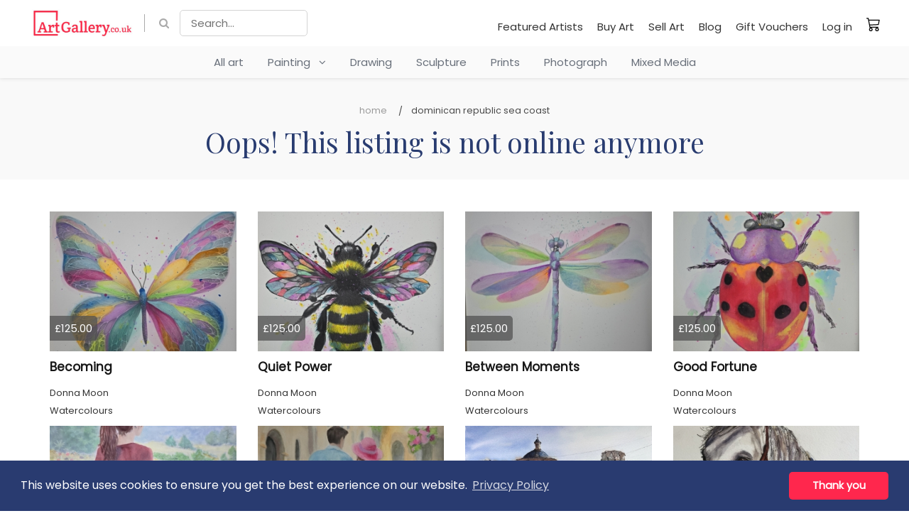

--- FILE ---
content_type: text/html; charset=UTF-8
request_url: https://www.artgallery.co.uk/listing/azwhlwa7ab-dominican-republic-sea-coast
body_size: 7956
content:
<!DOCTYPE html>
<html lang="en">
    <head>
        <meta charset="utf-8">
        <meta name="author" content="Kreezalid">
        <meta http-equiv="X-UA-Compatible" content="IE=edge">
        <meta name="viewport" content="width=device-width, initial-scale=1">

        
    <title>Dominican Republic sea coast</title>

<meta name="description" content="Original watercolor painting
Medium: Watercolour on Paper Saunders Waterford HP 300g
One a kind artwork
Size: 31 x 23 cm (unframed) / 12 x 9 in
Signed on the front
Style: impressionism
Subject: seascapes
2024
Certificate of Authenticity is included
Unframed">
    <link rel="canonical" href="https://www.artgallery.co.uk/listing/azwhlwa7ab-dominican-republic-sea-coast"/>

    <meta name="robots" content="index, follow">

<meta name="generator" content="Kreezalid" />

    <meta name="keywords" content="pop art, wall art, erotic art, abstract art, original art, buy art, buy art online" />
<meta name="facebook-domain-verification" content="ukxrhycenvpspgh8g6bg9m2bh2tc4f" />
<!-- Google tag (gtag.js) -->
<script async src="https://www.googletagmanager.com/gtag/js?id=AW-1039743726"></script>
<script>
  window.dataLayer = window.dataLayer || [];
  function gtag(){dataLayer.push(arguments);}
  gtag('js', new Date());
 
  gtag('config', 'AW-1039743726');
</script> 

<!-- Pinterest Pixel Base Code -->
<script type="text/javascript">
  !function(e){if(!window.pintrk){window.pintrk=function(){window.pintrk.queue.push(
    Array.prototype.slice.call(arguments))};var
    n=window.pintrk;n.queue=[],n.version="3.0";var
    t=document.createElement("script");t.async=!0,t.src=e;var
    r=document.getElementsByTagName("script")[0];r.parentNode.insertBefore(t,r)}}("https://s.pinimg.com/ct/core.js");
  pintrk('load', '2613557219173 ');
  pintrk('page');
  pintrk('track', 'pagevisit');
</script>
<noscript>
  <img height="1" width="1" style="display:none;" alt="" src="https://ct.pinterest.com/v3/?tid=2613557219173&event=init&noscript=1" />
  <img height="1" width="1" style="display:none;" alt="" src="https://ct.pinterest.com/v3/?tid=2613557219173&event=pagevisit&noscript=1" />
 </noscript>
</head>
</noscript>
<!-- End Pinterest Pixel Base Code -->

    <meta property="og:title" content="Dominican Republic sea coast" />
<meta property="og:image" content="https://cdn.kreezalid.com/kreezalid/556408/catalog/8096/63/img-4265_htb3d_810175395.jpg" />
<meta property="og:description" content="Original watercolor painting
Medium: Watercolour on Paper Saunders Waterford HP 300g
One a kind artwork
Size: 31 x 23 cm (unframed) / ... Know more" />
<meta property="og:type" content="website" />
<meta property="og:locale" content="en_US" />
<meta property="og:url" content="https://www.artgallery.co.uk/listing/azwhlwa7ab-dominican-republic-sea-coast" />
<meta property="og:site_name" content="ArtGallery" />

<meta name="msapplication-config" content="none"/>

<link rel="manifest" href="/manifest.json">
<link rel="mask-icon" href="/safari-pinned-tab.svg" color="#5bbad5">

<meta name="csrf-token" content="vbfSHell3PZcPkwvgGC51fCCcDv7WbP5MJ2NH+2Ojp30zZAnTOlax2VyRTAC4F3HmSEBcDRIr1fqQSxtL7KzPHLqL5iyA2TjluFIAsxq0JwC/O8q1bbqpMWpohd/0G/+UhZ8BTqCaveqGTgUVy3LNQ==">

    <link href="https://cdn.kreezalid.com/kreezalid/556408/app/48x48_microsoftteams-image-7.png" type="image/x-icon" rel="icon"><link href="https://cdn.kreezalid.com/kreezalid/556408/app/48x48_microsoftteams-image-7.png" type="image/x-icon" rel="shortcut icon"><link rel="apple-touch-icon" sizes="180x180" href="https://cdn.kreezalid.com/kreezalid/556408/app/180x180_microsoftteams-image-7.png">
<link rel="icon" type="image/png" sizes="32x32" href="https://cdn.kreezalid.com/kreezalid/556408/app/32x32_microsoftteams-image-7.png">
<link rel="icon" type="image/png" sizes="16x16" href="https://cdn.kreezalid.com/kreezalid/556408/app/16x16_microsoftteams-image-7.png">


        

	<link rel="stylesheet" href="/assets/kindshare/style.css?1760412539">
	<link rel="stylesheet" href="/assets/kindshare/font-awesome.min.css?1760412539">

    <link rel="stylesheet" href="https://kreezalid.s3.eu-central-1.amazonaws.com/556408/app/custom.css?v=1719218271">
        <link rel="stylesheet" href="https://kreezalid.s3.eu-central-1.amazonaws.com/556408/app/colors_1679576316.css">
    
        
<script>
    if(typeof Kr === 'undefined') {
        var Kr = {
            AuthenticatedUser: null,
            base_url: 'https://www.artgallery.co.uk',
            locale: null,
            Listing: null,
            Orders: null,
            Routes: {
                login: '/login'
            }
        };
    }
    Kr.locale = "en";

    </script>

<script
    src="https://code.jquery.com/jquery-3.6.3.min.js"
    integrity="sha256-pvPw+upLPUjgMXY0G+8O0xUf+/Im1MZjXxxgOcBQBXU="
    crossorigin="anonymous"
    data-cookieconsent="necessary"></script>


<script>
    var WishlistSettings = {"title":"My Wishlist","empty_message":"Wishlist is empty","btn_add_title":"Add to Wishlist","btn_add_icon":"fa fa-heart-o","btn_remove_title":"Remove from Wishlist","btn_remove_icon":"fa fa-heart","active":"1","add_success_message":"","delete_success_message":"","btn_add_url":"\/login?redirect=%2Fwishlist%2Fapi%2Fadd","btn_remove_url":"\/wishlist\/api\/remove"};
</script>




<!-- Facebook Pixel Code -->
<script>
    !function(f,b,e,v,n,t,s){if(f.fbq)return;n=f.fbq=function(){n.callMethod?
        n.callMethod.apply(n,arguments):n.queue.push(arguments)};if(!f._fbq)f._fbq=n;
        n.push=n;n.loaded=!0;n.version='2.0';n.queue=[];t=b.createElement(e);t.async=!0;
        t.src=v;s=b.getElementsByTagName(e)[0];s.parentNode.insertBefore(t,s)}(window,
        document,'script','https://connect.facebook.net/en_US/fbevents.js');
    // Insert Your Facebook Pixel ID below.
    fbq('init', '297312559207481');
    fbq('track', 'PageView');
</script>
<!-- Insert Your Facebook Pixel ID below. -->
<noscript><img height="1" width="1" style="display:none" src="https://www.facebook.com/tr?id=297312559207481&amp;ev=PageView&amp;noscript=1"/></noscript>
<!-- End Facebook Pixel Code -->


    </head>
    <body class="default-body group-undefined anonymous-user">

                    <script type="text/javascript" src="https://cdnjs.cloudflare.com/ajax/libs/jquery.lazy/1.7.9/jquery.lazy.min.js"></script>
<script type="text/javascript" src="https://cdnjs.cloudflare.com/ajax/libs/jquery.lazy/1.7.9/jquery.lazy.plugins.min.js"></script>                        
                
        <header>
    <nav class="navbar navbar-inverse">
        <div>
            <!-- Brand and toggle get grouped for better mobile display -->
            <div class="navbar-header">
                <button type="button" class="navbar-toggle" data-toggle="collapse" data-target="#main-nav">
                    <span class="sr-only">Toggle navigation</span>
                    <span class="icon-bar"></span>
                    <span class="icon-bar"></span>
                    <span class="icon-bar"></span>
                </button>
                <a href="/" id="logoLinkMobile" class="navbar-brand visible-xs visible-sm" title="ArtGallery.co.uk">
                    <img src="https://cdn.kreezalid.com/kreezalid/556408/app/artgallerycouk-200x56.png" alt="ArtGallery.co.uk">
                </a>
            </div>
            <!-- Collect the nav links, forms, and other content for toggling -->
            <div class="collapse navbar-collapse" id="main-nav">
                <div class="top_bar_menu">
                    <div class="container clear_menu">
                        <span class="nav navbar-nav">
                            <a href="/" id="logoLinkDesktop" class="navbar-brand hidden-xs hidden-sm" title="ArtGallery.co.uk">
                                <img src="https://cdn.kreezalid.com/kreezalid/556408/app/artgallerycouk-200x56.png" alt="ArtGallery.co.uk">
                            </a>
                            

    <a class="fa-search top_search_cta smoothscroll" href="#headerMainSearchForm"></a>
        <form id="headerMainSearchForm" class="main-search js-no-empty-values" action="/listing/search" method="GET">
                                        <input type="text" required pattern=".*\S+.*" name="query" placeholder="Search..." id="search-bar" value="">
                            
            <div class="form-group search_btn" id="header_search_form_button">
                <button type="submit" class="btn btn-primary">Ok</button>            </div>
        </form>

                        </span>

                        <ul class="nav navbar-nav navbar-right">
                                        <li id="menu-item-114136" class="main_nav_li"><a href="/featured-artists" >Featured Artists</a></li>
            <li id="menu-item-114137" class="main_nav_li"><a href="/buy-art" >Buy Art</a></li>
            <li id="menu-item-114138" class="main_nav_li"><a href="/sell-art" >Sell Art</a></li>
            <li id="menu-item-114139" class="main_nav_li"><a href="/blog" >Blog</a></li>
            <li id="menu-item-114140" class="main_nav_li"><a href="/gift-vouchers" >Gift Vouchers</a></li>
    
        <li class="nav_item_user_login">
            <a href="/login" class="login-btn">
                Log in            </a>
        </li>
    


    <li class="visible-xs cart_link_mob">
        <a href="/cart" title="My cart">
            My cart&nbsp;<span class="cart_count"></span>
        </a>
    </li>

    <li class="hidden-xs cart_link">
        <a href="/cart" title="My cart" class="">
            <span>My cart</span>&nbsp;<span class="cart_count"></span>
        </a>
    </li>


                        </ul>
                    </div>
                </div>
                <div id="cbp-hrmenu" class="cbp-hrmenu">
    <ul class="mega_menu">

        
            <li>
                <a href="/listings" class="univers-link">
                    All art
                </a>
            </li>
        

        
            
                <li>
                    
                        
                        
                    
                    <a href="/listing/category/painting" class="univers-link has-subcategories">
                        Painting
                        
                        &nbsp;&nbsp;<i class="fa fa-angle-down" aria-hidden="true"></i>
                        
                    </a>
                    
                        <div class="cbp-hrsub">
                            <div class="cbp-hrsub-inner container">
                                <ul>
                                    
                                        
                                            <li>
                                                <a href="/listing/category/watercolours">Watercolours</a>
                                            </li>
                                        
                                    
                                        
                                            <li>
                                                <a href="/listing/category/oil">Oil</a>
                                            </li>
                                        
                                    
                                        
                                            <li>
                                                <a href="/listing/category/acrylic">Acrylic</a>
                                            </li>
                                        
                                    
                                        
                                            <li>
                                                <a href="/listing/category/pastels">Pastels</a>
                                            </li>
                                        
                                    
                                        
                                            <li>
                                                <a href="/listing/category/resin">Resin</a>
                                            </li>
                                        
                                    
                                        
                                            <li>
                                                <a href="/listing/category/spray-paint">Spray Paint</a>
                                            </li>
                                        
                                    
                                </ul>
                            </div>
                        </div>
                    
                </li>
            
        
            
                <li>
                    
                        
                        
                    
                    <a href="/listing/category/drawing" class="univers-link no-subcategories">
                        Drawing
                        
                    </a>
                    
                </li>
            
        
            
        
            
                <li>
                    
                        
                        
                    
                    <a href="/listing/category/sculpture" class="univers-link no-subcategories">
                        Sculpture
                        
                    </a>
                    
                </li>
            
        
            
        
            
        
            
        
            
        
            
                <li>
                    
                        
                        
                    
                    <a href="/listing/category/prints" class="univers-link no-subcategories">
                        Prints
                        
                    </a>
                    
                </li>
            
        
            
        
            
                <li>
                    
                        
                        
                    
                    <a href="/listing/category/photograph" class="univers-link no-subcategories">
                        Photograph
                        
                    </a>
                    
                </li>
            
        
            
                <li>
                    
                        
                        
                    
                    <a href="/listing/category/mixed-media" class="univers-link no-subcategories">
                        Mixed Media
                        
                    </a>
                    
                </li>
            
        
    </ul>
</div>

            </div>
        </div>
    </nav>
</header>
        
                <div class="main-content">
            <div class="page-header mbz">
    <div class="container">
        <ul class="breadcrumb mt-md">
            <li><a href="/">Home</a></li>
                            <li>Dominican Republic sea coast</li>
                    </ul>
        <h1>Oops! This listing is not online anymore</h1>
    </div>
</div>

<div class="container mt-md">

                        <div class="row">
                                    <div class="col-md-3">
                        <div class="card">
    <a href="https://www.artgallery.co.uk/listing/uz9yukuiwo-becoming" title="Becoming ">
        <div class="card_img lazy" style="background-image: url('https://cdn.kreezalid.com/kreezalid/556408/files/998045/agloading.jpg');" data-src="https://cdn.kreezalid.com/kreezalid/556408/catalog/8104/9/400x400_1000046929_y1sdr_1825066051.jpg">
            <span class="product_price">

	
		£125.00
	

            </span>
        </div>
    </a>
    <div class="product_info">
        <ul class="product-information">

            <li class="listing-name">
                <a href="https://www.artgallery.co.uk/listing/uz9yukuiwo-becoming" title="Becoming ">
                    Becoming 
                </a>
            </li>
            
            

            

            
                <li class="listing-supplier-name">
                    <small>Donna Moon</small>
                </li>
            

            

            
                <li class="listing-category">
                    <small>Watercolours</small>
                </li>
            
            

        </ul>
    </div>
</div>
                    </div>
                                    <div class="col-md-3">
                        <div class="card">
    <a href="https://www.artgallery.co.uk/listing/2weqnh8box7d-quiet-power" title="Quiet Power">
        <div class="card_img lazy" style="background-image: url('https://cdn.kreezalid.com/kreezalid/556408/files/998045/agloading.jpg');" data-src="https://cdn.kreezalid.com/kreezalid/556408/catalog/8104/9/400x400_1000046923_lgezv_1649880399.jpg">
            <span class="product_price">

	
		£125.00
	

            </span>
        </div>
    </a>
    <div class="product_info">
        <ul class="product-information">

            <li class="listing-name">
                <a href="https://www.artgallery.co.uk/listing/2weqnh8box7d-quiet-power" title="Quiet Power">
                    Quiet Power
                </a>
            </li>
            
            

            

            
                <li class="listing-supplier-name">
                    <small>Donna Moon</small>
                </li>
            

            

            
                <li class="listing-category">
                    <small>Watercolours</small>
                </li>
            
            

        </ul>
    </div>
</div>
                    </div>
                                    <div class="col-md-3">
                        <div class="card">
    <a href="https://www.artgallery.co.uk/listing/hgjx0460u2-between-moments" title="Between Moments">
        <div class="card_img lazy" style="background-image: url('https://cdn.kreezalid.com/kreezalid/556408/files/998045/agloading.jpg');" data-src="https://cdn.kreezalid.com/kreezalid/556408/catalog/8104/9/400x400_dragonfly-2_lfvva_589946537.jpg">
            <span class="product_price">

	
		£125.00
	

            </span>
        </div>
    </a>
    <div class="product_info">
        <ul class="product-information">

            <li class="listing-name">
                <a href="https://www.artgallery.co.uk/listing/hgjx0460u2-between-moments" title="Between Moments">
                    Between Moments
                </a>
            </li>
            
            

            

            
                <li class="listing-supplier-name">
                    <small>Donna Moon</small>
                </li>
            

            

            
                <li class="listing-category">
                    <small>Watercolours</small>
                </li>
            
            

        </ul>
    </div>
</div>
                    </div>
                                    <div class="col-md-3">
                        <div class="card">
    <a href="https://www.artgallery.co.uk/listing/epulink2fu7r-good-fortune" title="Good Fortune ">
        <div class="card_img lazy" style="background-image: url('https://cdn.kreezalid.com/kreezalid/556408/files/998045/agloading.jpg');" data-src="https://cdn.kreezalid.com/kreezalid/556408/catalog/8104/9/400x400_1000046919_kjmbd_1784378688.jpg">
            <span class="product_price">

	
		£125.00
	

            </span>
        </div>
    </a>
    <div class="product_info">
        <ul class="product-information">

            <li class="listing-name">
                <a href="https://www.artgallery.co.uk/listing/epulink2fu7r-good-fortune" title="Good Fortune ">
                    Good Fortune 
                </a>
            </li>
            
            

            

            
                <li class="listing-supplier-name">
                    <small>Donna Moon</small>
                </li>
            

            

            
                <li class="listing-category">
                    <small>Watercolours</small>
                </li>
            
            

        </ul>
    </div>
</div>
                    </div>
                            </div>
                    <div class="row">
                                    <div class="col-md-3">
                        <div class="card">
    <a href="https://www.artgallery.co.uk/listing/pwixkbnkxh2-wildflower-pause" title="Wildflower Pause ">
        <div class="card_img lazy" style="background-image: url('https://cdn.kreezalid.com/kreezalid/556408/files/998045/agloading.jpg');" data-src="https://cdn.kreezalid.com/kreezalid/556408/catalog/8104/9/400x400_1000046896_zi6vh_1067060215.jpg">
            <span class="product_price">

	
		£150.00
	

            </span>
        </div>
    </a>
    <div class="product_info">
        <ul class="product-information">

            <li class="listing-name">
                <a href="https://www.artgallery.co.uk/listing/pwixkbnkxh2-wildflower-pause" title="Wildflower Pause ">
                    Wildflower Pause 
                </a>
            </li>
            
            

            

            
                <li class="listing-supplier-name">
                    <small>Donna Moon</small>
                </li>
            

            

            
                <li class="listing-category">
                    <small>Watercolours</small>
                </li>
            
            

        </ul>
    </div>
</div>
                    </div>
                                    <div class="col-md-3">
                        <div class="card">
    <a href="https://www.artgallery.co.uk/listing/91lz9yrrf6v0-quiet-together" title="Alone Together ">
        <div class="card_img lazy" style="background-image: url('https://cdn.kreezalid.com/kreezalid/556408/files/998045/agloading.jpg');" data-src="https://cdn.kreezalid.com/kreezalid/556408/catalog/8104/9/400x400_quiet-together-3_3w3uy_994940749.jpg">
            <span class="product_price">

	
		£150.00
	

            </span>
        </div>
    </a>
    <div class="product_info">
        <ul class="product-information">

            <li class="listing-name">
                <a href="https://www.artgallery.co.uk/listing/91lz9yrrf6v0-quiet-together" title="Alone Together ">
                    Alone Together 
                </a>
            </li>
            
            

            

            
                <li class="listing-supplier-name">
                    <small>Donna Moon</small>
                </li>
            

            

            
                <li class="listing-category">
                    <small>Watercolours</small>
                </li>
            
            

        </ul>
    </div>
</div>
                    </div>
                                    <div class="col-md-3">
                        <div class="card">
    <a href="https://www.artgallery.co.uk/listing/zxzisu57p3-valencia-fountain-song" title="Valencia Fountain Song">
        <div class="card_img lazy" style="background-image: url('https://cdn.kreezalid.com/kreezalid/556408/files/998045/agloading.jpg');" data-src="https://cdn.kreezalid.com/kreezalid/556408/catalog/8104/9/400x400_img-3323_w9li9_7492723.jpg">
            <span class="product_price">

	
		£239.90
	

            </span>
        </div>
    </a>
    <div class="product_info">
        <ul class="product-information">

            <li class="listing-name">
                <a href="https://www.artgallery.co.uk/listing/zxzisu57p3-valencia-fountain-song" title="Valencia Fountain Song">
                    Valencia Fountain Song
                </a>
            </li>
            
            

            

            
                <li class="listing-supplier-name">
                    <small>Eugenia Gorbacheva</small>
                </li>
            

            

            
                <li class="listing-category">
                    <small>Watercolours</small>
                </li>
            
            

        </ul>
    </div>
</div>
                    </div>
                                    <div class="col-md-3">
                        <div class="card">
    <a href="https://www.artgallery.co.uk/listing/r5vpiztmsdlv-horse-head" title="Horse Head">
        <div class="card_img lazy" style="background-image: url('https://cdn.kreezalid.com/kreezalid/556408/files/998045/agloading.jpg');" data-src="https://cdn.kreezalid.com/kreezalid/556408/catalog/8104/9/400x400_img-8446_794bv_104485355.jpeg">
            <span class="product_price">

	
		£450.00
	

            </span>
        </div>
    </a>
    <div class="product_info">
        <ul class="product-information">

            <li class="listing-name">
                <a href="https://www.artgallery.co.uk/listing/r5vpiztmsdlv-horse-head" title="Horse Head">
                    Horse Head
                </a>
            </li>
            
            

            

            
                <li class="listing-supplier-name">
                    <small>Margaret Riordan</small>
                </li>
            

            

            
                <li class="listing-category">
                    <small>Watercolours</small>
                </li>
            
            

        </ul>
    </div>
</div>
                    </div>
                            </div>
                    <div class="row">
                                    <div class="col-md-3">
                        <div class="card">
    <a href="https://www.artgallery.co.uk/listing/hqt164fsyey-summers-day-at-glasgows-old-university" title="Summers Day at Glasgows Old University">
        <div class="card_img lazy" style="background-image: url('https://cdn.kreezalid.com/kreezalid/556408/files/998045/agloading.jpg');" data-src="https://cdn.kreezalid.com/kreezalid/556408/catalog/8104/9/400x400_img-5332_82m3h_122847742.jpeg">
            <span class="product_price">

	
		£275.00
	

            </span>
        </div>
    </a>
    <div class="product_info">
        <ul class="product-information">

            <li class="listing-name">
                <a href="https://www.artgallery.co.uk/listing/hqt164fsyey-summers-day-at-glasgows-old-university" title="Summers Day at Glasgows Old University">
                    Summers Day at Glasgows Old University
                </a>
            </li>
            
            

            

            
                <li class="listing-supplier-name">
                    <small>Darren Carey</small>
                </li>
            

            

            
                <li class="listing-category">
                    <small>Watercolours</small>
                </li>
            
            

        </ul>
    </div>
</div>
                    </div>
                                    <div class="col-md-3">
                        <div class="card">
    <a href="https://www.artgallery.co.uk/listing/z3ssd0rwixa5-flower-of-january" title="Flower of January">
        <div class="card_img lazy" style="background-image: url('https://cdn.kreezalid.com/kreezalid/556408/files/998045/agloading.jpg');" data-src="https://cdn.kreezalid.com/kreezalid/556408/catalog/8104/9/400x400_617917553-10240456644692745-1609154042429454896-n_0sp2q_553752736.jpg">
            <span class="product_price">

	
		£135.00
	

            </span>
        </div>
    </a>
    <div class="product_info">
        <ul class="product-information">

            <li class="listing-name">
                <a href="https://www.artgallery.co.uk/listing/z3ssd0rwixa5-flower-of-january" title="Flower of January">
                    Flower of January
                </a>
            </li>
            
            

            

            
                <li class="listing-supplier-name">
                    <small>Jill Simpson</small>
                </li>
            

            

            
                <li class="listing-category">
                    <small>Watercolours</small>
                </li>
            
            

        </ul>
    </div>
</div>
                    </div>
                                    <div class="col-md-3">
                        <div class="card">
    <a href="https://www.artgallery.co.uk/listing/bwunehrqao-golden-whisper-of-fields" title="Golden Whisper of Fields">
        <div class="card_img lazy" style="background-image: url('https://cdn.kreezalid.com/kreezalid/556408/files/998045/agloading.jpg');" data-src="https://cdn.kreezalid.com/kreezalid/556408/catalog/8104/9/400x400_img20250831-12102262_5f13n_451823598.jpg">
            <span class="product_price">

	
		£231.90
	

            </span>
        </div>
    </a>
    <div class="product_info">
        <ul class="product-information">

            <li class="listing-name">
                <a href="https://www.artgallery.co.uk/listing/bwunehrqao-golden-whisper-of-fields" title="Golden Whisper of Fields">
                    Golden Whisper of Fields
                </a>
            </li>
            
            

            

            
                <li class="listing-supplier-name">
                    <small>Eugenia Gorbacheva</small>
                </li>
            

            

            
                <li class="listing-category">
                    <small>Watercolours</small>
                </li>
            
            

        </ul>
    </div>
</div>
                    </div>
                                    <div class="col-md-3">
                        <div class="card">
    <a href="https://www.artgallery.co.uk/listing/1moqh9mzonzq-george-square-glasgow-scotland" title="George Square, Glasgow Scotland ">
        <div class="card_img lazy" style="background-image: url('https://cdn.kreezalid.com/kreezalid/556408/files/998045/agloading.jpg');" data-src="https://cdn.kreezalid.com/kreezalid/556408/catalog/8104/9/400x400_img-5340_pjmn1_1230002849.jpeg">
            <span class="product_price">

	
		£295.00
	

            </span>
        </div>
    </a>
    <div class="product_info">
        <ul class="product-information">

            <li class="listing-name">
                <a href="https://www.artgallery.co.uk/listing/1moqh9mzonzq-george-square-glasgow-scotland" title="George Square, Glasgow Scotland ">
                    George Square, Glasgow Scotland 
                </a>
            </li>
            
            

            

            
                <li class="listing-supplier-name">
                    <small>Darren Carey</small>
                </li>
            

            

            
                <li class="listing-category">
                    <small>Watercolours</small>
                </li>
            
            

        </ul>
    </div>
</div>
                    </div>
                            </div>
                    <div class="row">
                                    <div class="col-md-3">
                        <div class="card">
    <a href="https://www.artgallery.co.uk/listing/pd65qqjvsr-golden-valencia-glow" title="Golden Valencia Glow">
        <div class="card_img lazy" style="background-image: url('https://cdn.kreezalid.com/kreezalid/556408/files/998045/agloading.jpg');" data-src="https://cdn.kreezalid.com/kreezalid/556408/catalog/8104/9/400x400_img-2014_pdlyl_1262119254.jpg">
            <span class="product_price">

	
		£204.90
	

            </span>
        </div>
    </a>
    <div class="product_info">
        <ul class="product-information">

            <li class="listing-name">
                <a href="https://www.artgallery.co.uk/listing/pd65qqjvsr-golden-valencia-glow" title="Golden Valencia Glow">
                    Golden Valencia Glow
                </a>
            </li>
            
            

            

            
                <li class="listing-supplier-name">
                    <small>Eugenia Gorbacheva</small>
                </li>
            

            

            
                <li class="listing-category">
                    <small>Watercolours</small>
                </li>
            
            

        </ul>
    </div>
</div>
                    </div>
                                    <div class="col-md-3">
                        <div class="card">
    <a href="https://www.artgallery.co.uk/listing/a80q2xwvzei-emergence-in-teal" title="Emergence in Teal">
        <div class="card_img lazy" style="background-image: url('https://cdn.kreezalid.com/kreezalid/556408/files/998045/agloading.jpg');" data-src="https://cdn.kreezalid.com/kreezalid/556408/catalog/8104/9/400x400_20260116-150132_qygvd_82325813.jpg">
            <span class="product_price">

	
		£129.00
	

            </span>
        </div>
    </a>
    <div class="product_info">
        <ul class="product-information">

            <li class="listing-name">
                <a href="https://www.artgallery.co.uk/listing/a80q2xwvzei-emergence-in-teal" title="Emergence in Teal">
                    Emergence in Teal
                </a>
            </li>
            
            

            

            
                <li class="listing-supplier-name">
                    <small>Dharmishta Patel</small>
                </li>
            

            

            
                <li class="listing-category">
                    <small>Watercolours</small>
                </li>
            
            

        </ul>
    </div>
</div>
                    </div>
                                    <div class="col-md-3">
                        <div class="card">
    <a href="https://www.artgallery.co.uk/listing/ifxc5g753vy-snow-covered-kelvingrove-glasgow" title="Snow covered Kelvingrove, Glasgow ">
        <div class="card_img lazy" style="background-image: url('https://cdn.kreezalid.com/kreezalid/556408/files/998045/agloading.jpg');" data-src="https://cdn.kreezalid.com/kreezalid/556408/catalog/8104/9/400x400_img-5335_4pdg4_1411015729.jpeg">
            <span class="product_price">

	
		£295.00
	

            </span>
        </div>
    </a>
    <div class="product_info">
        <ul class="product-information">

            <li class="listing-name">
                <a href="https://www.artgallery.co.uk/listing/ifxc5g753vy-snow-covered-kelvingrove-glasgow" title="Snow covered Kelvingrove, Glasgow ">
                    Snow covered Kelvingrove, Glasgow 
                </a>
            </li>
            
            

            

            
                <li class="listing-supplier-name">
                    <small>Darren Carey</small>
                </li>
            

            

            
                <li class="listing-category">
                    <small>Watercolours</small>
                </li>
            
            

        </ul>
    </div>
</div>
                    </div>
                                    <div class="col-md-3">
                        <div class="card">
    <a href="https://www.artgallery.co.uk/listing/n31bevaesn-a-walk-through-old-valencia" title="A Walk Through Old Valencia">
        <div class="card_img lazy" style="background-image: url('https://cdn.kreezalid.com/kreezalid/556408/files/998045/agloading.jpg');" data-src="https://cdn.kreezalid.com/kreezalid/556408/catalog/8104/9/400x400_img-1687_sx07v_545814759.jpg">
            <span class="product_price">

	
		£215.90
	

            </span>
        </div>
    </a>
    <div class="product_info">
        <ul class="product-information">

            <li class="listing-name">
                <a href="https://www.artgallery.co.uk/listing/n31bevaesn-a-walk-through-old-valencia" title="A Walk Through Old Valencia">
                    A Walk Through Old Valencia
                </a>
            </li>
            
            

            

            
                <li class="listing-supplier-name">
                    <small>Eugenia Gorbacheva</small>
                </li>
            

            

            
                <li class="listing-category">
                    <small>Watercolours</small>
                </li>
            
            

        </ul>
    </div>
</div>
                    </div>
                            </div>
                    <div class="row">
                                    <div class="col-md-3">
                        <div class="card">
    <a href="https://www.artgallery.co.uk/listing/gkdhyhyr250-where-the-light-breaks" title="Where the Light Breaks  ">
        <div class="card_img lazy" style="background-image: url('https://cdn.kreezalid.com/kreezalid/556408/files/998045/agloading.jpg');" data-src="https://cdn.kreezalid.com/kreezalid/556408/catalog/8104/9/400x400_5ac85e10-f2f7-11f0-8861-eb009baf21c6_srtih_709601923.jpg">
            <span class="product_price">

	
		£249.00
	

            </span>
        </div>
    </a>
    <div class="product_info">
        <ul class="product-information">

            <li class="listing-name">
                <a href="https://www.artgallery.co.uk/listing/gkdhyhyr250-where-the-light-breaks" title="Where the Light Breaks  ">
                    Where the Light Breaks  
                </a>
            </li>
            
            

            

            
                <li class="listing-supplier-name">
                    <small>Dharmishta Patel</small>
                </li>
            

            

            
                <li class="listing-category">
                    <small>Watercolours</small>
                </li>
            
            

        </ul>
    </div>
</div>
                    </div>
                                    <div class="col-md-3">
                        <div class="card">
    <a href="https://www.artgallery.co.uk/listing/zqx0ysijbnt1-snow" title="Snow ">
        <div class="card_img lazy" style="background-image: url('https://cdn.kreezalid.com/kreezalid/556408/files/998045/agloading.jpg');" data-src="https://cdn.kreezalid.com/kreezalid/556408/catalog/8104/9/400x400_img-9240_37qoz_219772911.jpeg">
            <span class="product_price">

	
		£150.00
	

            </span>
        </div>
    </a>
    <div class="product_info">
        <ul class="product-information">

            <li class="listing-name">
                <a href="https://www.artgallery.co.uk/listing/zqx0ysijbnt1-snow" title="Snow ">
                    Snow 
                </a>
            </li>
            
            

            

            
                <li class="listing-supplier-name">
                    <small>Mathu Bala</small>
                </li>
            

            

            
                <li class="listing-category">
                    <small>Watercolours</small>
                </li>
            
            

        </ul>
    </div>
</div>
                    </div>
                                    <div class="col-md-3">
                        <div class="card">
    <a href="https://www.artgallery.co.uk/listing/oabyiqcrww7-whispers-of-the-blue-peak" title="Whispers of the Blue Peak">
        <div class="card_img lazy" style="background-image: url('https://cdn.kreezalid.com/kreezalid/556408/files/998045/agloading.jpg');" data-src="https://cdn.kreezalid.com/kreezalid/556408/catalog/8104/9/400x400_img-2978_5z6rq_1377797657.jpg">
            <span class="product_price">

	
		£231.90
	

            </span>
        </div>
    </a>
    <div class="product_info">
        <ul class="product-information">

            <li class="listing-name">
                <a href="https://www.artgallery.co.uk/listing/oabyiqcrww7-whispers-of-the-blue-peak" title="Whispers of the Blue Peak">
                    Whispers of the Blue Peak
                </a>
            </li>
            
            

            

            
                <li class="listing-supplier-name">
                    <small>Eugenia Gorbacheva</small>
                </li>
            

            

            
                <li class="listing-category">
                    <small>Watercolours</small>
                </li>
            
            

        </ul>
    </div>
</div>
                    </div>
                                    <div class="col-md-3">
                        <div class="card">
    <a href="https://www.artgallery.co.uk/listing/ft0tnfogv633-misty-morning-at-lake-como-in-italy" title="Misty morning at Lake Como in Italy">
        <div class="card_img lazy" style="background-image: url('https://cdn.kreezalid.com/kreezalid/556408/files/998045/agloading.jpg');" data-src="https://cdn.kreezalid.com/kreezalid/556408/catalog/8104/9/400x400_img-3165_n8jot_985380122.jpeg">
            <span class="product_price">

	
		£275.00
	

            </span>
        </div>
    </a>
    <div class="product_info">
        <ul class="product-information">

            <li class="listing-name">
                <a href="https://www.artgallery.co.uk/listing/ft0tnfogv633-misty-morning-at-lake-como-in-italy" title="Misty morning at Lake Como in Italy">
                    Misty morning at Lake Como in Italy
                </a>
            </li>
            
            

            

            
                <li class="listing-supplier-name">
                    <small>Brian Tucker</small>
                </li>
            

            

            
                <li class="listing-category">
                    <small>Watercolours</small>
                </li>
            
            

        </ul>
    </div>
</div>
                    </div>
                            </div>
                    <div class="row">
                                    <div class="col-md-3">
                        <div class="card">
    <a href="https://www.artgallery.co.uk/listing/uxc9pdngdt9-winter-s-warm-embrace" title="Winter’s Warm Embrace">
        <div class="card_img lazy" style="background-image: url('https://cdn.kreezalid.com/kreezalid/556408/files/998045/agloading.jpg');" data-src="https://cdn.kreezalid.com/kreezalid/556408/catalog/8104/9/400x400_img-2952_46ofi_1481424041.jpg">
            <span class="product_price">

	
		£231.90
	

            </span>
        </div>
    </a>
    <div class="product_info">
        <ul class="product-information">

            <li class="listing-name">
                <a href="https://www.artgallery.co.uk/listing/uxc9pdngdt9-winter-s-warm-embrace" title="Winter’s Warm Embrace">
                    Winter’s Warm Embrace
                </a>
            </li>
            
            

            

            
                <li class="listing-supplier-name">
                    <small>Eugenia Gorbacheva</small>
                </li>
            

            

            
                <li class="listing-category">
                    <small>Watercolours</small>
                </li>
            
            

        </ul>
    </div>
</div>
                    </div>
                                    <div class="col-md-3">
                        <div class="card">
    <a href="https://www.artgallery.co.uk/listing/k4298mlvwml-canadian-winter" title="Canadian winter ">
        <div class="card_img lazy" style="background-image: url('https://cdn.kreezalid.com/kreezalid/556408/files/998045/agloading.jpg');" data-src="https://cdn.kreezalid.com/kreezalid/556408/catalog/8104/9/400x400_img-5311_33zml_1283649028.jpeg">
            <span class="product_price">

	
		£245.00
	

            </span>
        </div>
    </a>
    <div class="product_info">
        <ul class="product-information">

            <li class="listing-name">
                <a href="https://www.artgallery.co.uk/listing/k4298mlvwml-canadian-winter" title="Canadian winter ">
                    Canadian winter 
                </a>
            </li>
            
            

            

            
                <li class="listing-supplier-name">
                    <small>Darren Carey</small>
                </li>
            

            

            
                <li class="listing-category">
                    <small>Watercolours</small>
                </li>
            
            

        </ul>
    </div>
</div>
                    </div>
                                    <div class="col-md-3">
                        <div class="card">
    <a href="https://www.artgallery.co.uk/listing/53cl1zz65h-wintry-sky-symphony" title="Wintry Sky Symphony">
        <div class="card_img lazy" style="background-image: url('https://cdn.kreezalid.com/kreezalid/556408/files/998045/agloading.jpg');" data-src="https://cdn.kreezalid.com/kreezalid/556408/catalog/8104/9/400x400_img-2713_sv3a8_279080261.jpg">
            <span class="product_price">

	
		£249.90
	

            </span>
        </div>
    </a>
    <div class="product_info">
        <ul class="product-information">

            <li class="listing-name">
                <a href="https://www.artgallery.co.uk/listing/53cl1zz65h-wintry-sky-symphony" title="Wintry Sky Symphony">
                    Wintry Sky Symphony
                </a>
            </li>
            
            

            

            
                <li class="listing-supplier-name">
                    <small>Eugenia Gorbacheva</small>
                </li>
            

            

            
                <li class="listing-category">
                    <small>Watercolours</small>
                </li>
            
            

        </ul>
    </div>
</div>
                    </div>
                                    <div class="col-md-3">
                        <div class="card">
    <a href="https://www.artgallery.co.uk/listing/123tyjf359qj-small-copse" title="Small Copse">
        <div class="card_img lazy" style="background-image: url('https://cdn.kreezalid.com/kreezalid/556408/files/998045/agloading.jpg');" data-src="https://cdn.kreezalid.com/kreezalid/556408/catalog/8104/9/400x400_img-5063_yt8uw_1544675930.jpg">
            <span class="product_price">

	
		£100.00
	

            </span>
        </div>
    </a>
    <div class="product_info">
        <ul class="product-information">

            <li class="listing-name">
                <a href="https://www.artgallery.co.uk/listing/123tyjf359qj-small-copse" title="Small Copse">
                    Small Copse
                </a>
            </li>
            
            

            

            
                <li class="listing-supplier-name">
                    <small>Graham Sykes</small>
                </li>
            

            

            
                <li class="listing-category">
                    <small>Watercolours</small>
                </li>
            
            

        </ul>
    </div>
</div>
                    </div>
                            </div>
                    <div class="row">
                                    <div class="col-md-3">
                        <div class="card">
    <a href="https://www.artgallery.co.uk/listing/ufh9hzu9qt-sailing-barges" title="Sailing Barges">
        <div class="card_img lazy" style="background-image: url('https://cdn.kreezalid.com/kreezalid/556408/files/998045/agloading.jpg');" data-src="https://cdn.kreezalid.com/kreezalid/556408/catalog/8104/9/400x400_img-5035_bkcxi_1855643893.jpg">
            <span class="product_price">

	
		£120.00
	

            </span>
        </div>
    </a>
    <div class="product_info">
        <ul class="product-information">

            <li class="listing-name">
                <a href="https://www.artgallery.co.uk/listing/ufh9hzu9qt-sailing-barges" title="Sailing Barges">
                    Sailing Barges
                </a>
            </li>
            
            

            

            
                <li class="listing-supplier-name">
                    <small>Graham Sykes</small>
                </li>
            

            

            
                <li class="listing-category">
                    <small>Watercolours</small>
                </li>
            
            

        </ul>
    </div>
</div>
                    </div>
                                    <div class="col-md-3">
                        <div class="card">
    <a href="https://www.artgallery.co.uk/listing/y2mprw33ycsm-aspens-in-autumn" title="Aspens in Autumn">
        <div class="card_img lazy" style="background-image: url('https://cdn.kreezalid.com/kreezalid/556408/files/998045/agloading.jpg');" data-src="https://cdn.kreezalid.com/kreezalid/556408/catalog/8104/9/400x400_img-5040_n1o4j_867081644.jpg">
            <span class="product_price">

	
		£120.00
	

            </span>
        </div>
    </a>
    <div class="product_info">
        <ul class="product-information">

            <li class="listing-name">
                <a href="https://www.artgallery.co.uk/listing/y2mprw33ycsm-aspens-in-autumn" title="Aspens in Autumn">
                    Aspens in Autumn
                </a>
            </li>
            
            

            

            
                <li class="listing-supplier-name">
                    <small>Graham Sykes</small>
                </li>
            

            

            
                <li class="listing-category">
                    <small>Watercolours</small>
                </li>
            
            

        </ul>
    </div>
</div>
                    </div>
                                    <div class="col-md-3">
                        <div class="card">
    <a href="https://www.artgallery.co.uk/listing/qs5d33s2894j-golden-hour-flight" title="Golden Hour Flight">
        <div class="card_img lazy" style="background-image: url('https://cdn.kreezalid.com/kreezalid/556408/files/998045/agloading.jpg');" data-src="https://cdn.kreezalid.com/kreezalid/556408/catalog/8104/9/400x400_img20250923-18453208_w0npf_1436108872.jpg">
            <span class="product_price">

	
		£231.90
	

            </span>
        </div>
    </a>
    <div class="product_info">
        <ul class="product-information">

            <li class="listing-name">
                <a href="https://www.artgallery.co.uk/listing/qs5d33s2894j-golden-hour-flight" title="Golden Hour Flight">
                    Golden Hour Flight
                </a>
            </li>
            
            

            

            
                <li class="listing-supplier-name">
                    <small>Eugenia Gorbacheva</small>
                </li>
            

            

            
                <li class="listing-category">
                    <small>Watercolours</small>
                </li>
            
            

        </ul>
    </div>
</div>
                    </div>
                                    <div class="col-md-3">
                        <div class="card">
    <a href="https://www.artgallery.co.uk/listing/gu6k0ptz8k82-the-guiding-light" title="The Guiding Light">
        <div class="card_img lazy" style="background-image: url('https://cdn.kreezalid.com/kreezalid/556408/files/998045/agloading.jpg');" data-src="https://cdn.kreezalid.com/kreezalid/556408/catalog/8104/9/400x400_img-2508_mdbiz_355468856.jpg">
            <span class="product_price">

	
		£231.90
	

            </span>
        </div>
    </a>
    <div class="product_info">
        <ul class="product-information">

            <li class="listing-name">
                <a href="https://www.artgallery.co.uk/listing/gu6k0ptz8k82-the-guiding-light" title="The Guiding Light">
                    The Guiding Light
                </a>
            </li>
            
            

            

            
                <li class="listing-supplier-name">
                    <small>Eugenia Gorbacheva</small>
                </li>
            

            

            
                <li class="listing-category">
                    <small>Watercolours</small>
                </li>
            
            

        </ul>
    </div>
</div>
                    </div>
                            </div>
                    <div class="row">
                                    <div class="col-md-3">
                        <div class="card">
    <a href="https://www.artgallery.co.uk/listing/czcx9eq8qaxd-azure-spanish-silence" title="Azure Spanish Silence">
        <div class="card_img lazy" style="background-image: url('https://cdn.kreezalid.com/kreezalid/556408/files/998045/agloading.jpg');" data-src="https://cdn.kreezalid.com/kreezalid/556408/catalog/8104/9/400x400_glavnaa_15jzg_1994273996.png">
            <span class="product_price">

	
		£337.90
	

            </span>
        </div>
    </a>
    <div class="product_info">
        <ul class="product-information">

            <li class="listing-name">
                <a href="https://www.artgallery.co.uk/listing/czcx9eq8qaxd-azure-spanish-silence" title="Azure Spanish Silence">
                    Azure Spanish Silence
                </a>
            </li>
            
            

            

            
                <li class="listing-supplier-name">
                    <small>Eugenia Gorbacheva</small>
                </li>
            

            

            
                <li class="listing-category">
                    <small>Watercolours</small>
                </li>
            
            

        </ul>
    </div>
</div>
                    </div>
                                    <div class="col-md-3">
                        <div class="card">
    <a href="https://www.artgallery.co.uk/listing/1osf0gp27a-snowy" title="Snowy">
        <div class="card_img lazy" style="background-image: url('https://cdn.kreezalid.com/kreezalid/556408/files/998045/agloading.jpg');" data-src="https://cdn.kreezalid.com/kreezalid/556408/catalog/8104/9/400x400_untitled_buqyv_717429752.jpg">
            <span class="product_price">

	
		£165.00
	

            </span>
        </div>
    </a>
    <div class="product_info">
        <ul class="product-information">

            <li class="listing-name">
                <a href="https://www.artgallery.co.uk/listing/1osf0gp27a-snowy" title="Snowy">
                    Snowy
                </a>
            </li>
            
            

            

            
                <li class="listing-supplier-name">
                    <small>Jill Simpson</small>
                </li>
            

            

            
                <li class="listing-category">
                    <small>Watercolours</small>
                </li>
            
            

        </ul>
    </div>
</div>
                    </div>
                            </div>
        
    
</div>
        </div>
        
    <style>
        .mailchimp_form_body #mailChimpFormEmail::-webkit-input-placeholder { color: #555555; }
        .mailchimp_form_body #mailChimpFormEmail::-moz-placeholder { color: #555555; }
        .mailchimp_form_body #mailChimpFormEmail:-ms-input-placeholder { color: #555555; }
        .mailchimp_form_body #mailChimpFormEmail:-moz-placeholder { color: #555555; }
        .mailchimp_form_body #mc-lname { display: none; }
    </style>


<!--site-footer-->
<footer class="site-footer section-spacing" style="padding-top:15px; padding-bottom: 15px;">
    <div class="container">

        


        <div class="row text-center footer_menu_nav">
        <style>ul.list-inline {margin-bottom: 0px;}</style>
            <ul class="list-inline">
        
            <li id="menu-item-131242" class="main_nav_li">
                <a href="/about-us" >
                    About us
                </a>
            </li>
        
            <li id="menu-item-131243" class="main_nav_li">
                <a href="/contact-us" >
                    Contact us
                </a>
            </li>
        
            <li id="menu-item-131244" class="main_nav_li">
                <a href="/privacy-policy" >
                    Privacy Policy
                </a>
            </li>
        
            <li id="menu-item-131245" class="main_nav_li">
                <a href="/frequently-asked-questions" >
                    FAQ
                </a>
            </li>
        
            <li id="menu-item-131246" class="main_nav_li">
                <a href="/blog" >
                    Blog
                </a>
            </li>
        
            <li id="menu-item-131247" class="main_nav_li">
                <a href="/terms-and-conditions" >
                    T&Cs
                </a>
            </li>
        
            <li id="menu-item-131248" class="main_nav_li">
                <a href="/terms-and-conditions-for-artists" >
                    Artist T&Cs
                </a>
            </li>
        
            <li id="menu-item-131249" class="main_nav_li">
                <a href="/help-for-artists" >
                    Help for Artists
                </a>
            </li>
        
    </ul>
        </div>

        
            <div class="row text-center about_social">
                <div class="col-md-12">
                    <ul class="social list-inline" style="margin-top: 0px; margin-bottom: 0px;">
                        
                            <li><a href="https://www.facebook.com/ArtGallerycouk-107535012616718/" target="_blank" class="link-facebook" title="facebook"><i class="fa fa-facebook ?>"></i></a></li>
                        
                            <li><a href="https://twitter.com/Art_Gallery_UK" target="_blank" class="link-twitter" title="twitter"><i class="fa fa-twitter ?>"></i></a></li>
                        
                            <li><a href="https://www.instagram.com/artgallery.co.uk/" target="_blank" class="link-instagram" title="instagram"><i class="fa fa-instagram ?>"></i></a></li>
                        
                            <li><a href="https://www.pinterest.com/artgallerycouk/" target="_blank" class="link-pinterest" title="pinterest"><i class="fa fa-pinterest ?>"></i></a></li>
                        
                    </ul>
                </div>
            </div>
        

        <div class="row text-center about_company_rights">
            <div class="col-md-12 mt-sm" style="margin-top: 0px;">
                <ul class="list-inline footer_bottom_list">
                    <li class="site-copyright-area">
                        All rights reserved &copy; ArtGallery 2026
                    </li>
                </ul>
            </div>
        </div>
        <p id="back-top"><a href="#top"><span class="backtotop"></span></a></p>
</footer>
<!--site-footer end-->
    <!--suppress JSUnresolvedVariable -->
    <link rel="stylesheet" type="text/css" href="//cdnjs.cloudflare.com/ajax/libs/cookieconsent2/3.0.3/cookieconsent.min.css" />
    <script src="//cdnjs.cloudflare.com/ajax/libs/cookieconsent2/3.0.3/cookieconsent.min.js"></script>
    <script>
        window.addEventListener("load", function(){
            window.cookieconsent.initialise({"palette":{"popup":{"background":"#293B70"},"button":{"background":"#FF274D"}},"theme":"classic","content":{"message":"This website uses cookies to ensure you get the best experience on our website.","dismiss":"Thank you","href":"/privacy-policy","link":"Privacy Policy"}})
        });
    </script>


        <script>
            const csrfToken = document.querySelector('meta[name="csrf-token"]').getAttribute('content');
        </script>

        
        
<script src="/assets/kindshare/script.js?1760412539" defer="defer" data-cookieconsent="necessary"></script>
    <script src="https://kreezalid.s3.eu-central-1.amazonaws.com/556408/app/custom.js?v=1673537129" defer="defer" data-cookieconsent="necessary"></script>

        <!-- Deferred scripts -->
        <script src="/kreezalid_apps/wishlist/js/wishlist.js?1760412539"></script><script>$(function(){
    $('form#formSubscribeNewsletter').on('submit', function(){
        var form = $(this);
        var url  = form.attr('action');
        var data = form.serialize();

        $.ajax({
            type: "POST",
            url: url,
            data: data,
            success: function(data) {
                alert(data.message);
            },
            dataType: 'json'
        });

        return false;
    });
});
</script>    </body>
</html>


--- FILE ---
content_type: text/css
request_url: https://kreezalid.s3.eu-central-1.amazonaws.com/556408/app/colors_1679576316.css
body_size: 7915
content:
body{color:#333333;background-color:#FFFFFF;}a{color:#293C70;}a:hover{color:#FF274D;}.btn-primary, .dashboard-body .btn-primary{color:#FFFFFF;background-color:#293C70;border-color:#293C70;}.btn-primary:hover, .btn-primary:focus, .dashboard-body .btn-primary:hover, .dashboard-body .btn-primary:focus{color:#FFFFFF;background-color:#FF274D;border-color:#FF274D;}.btn.btn-primary.line{color:#293C70;border-color:#293C70;}.btn.btn-primary.line:hover, .btn.btn-primary.line:hover:focus{color:#FFFFFF;background-color:#FF274D;border-color:#FF274D;}button.btn.btn-submit, input[type='submit']{color:#FFFFFF;background-color:#293C70;border-color:#293C70;}button.btn.btn-submit:hover,button.btn.btn-submit:focus, input[type='submit']:hover, input[type='submit']:focus{color:#FFFFFF;background-color:#FF274D;border-color:#FF274D;}.label-primary{color:#FF274D;background-color:#FFF6F7;border-color:#FF274D;}.backtotop{color:#FF274D;background-color:#FFFFFF;}.backtotop:hover, .backtotop:focus{color:#FFFFFF;background-color:#293C70;}.pagination > li > a{color:#293C70;background-color:#FFFFFF;}.pagination > li > a:hover, .pagination > li > a:focus{color:#FF274D;}.pagination > .active > a{color:#FFFFFF;background-color:#293C70;border-color:#293C70;}.pagination > .active > a:hover, .pagination > .active > a:focus{color:#FFFFFF;background-color:#FF274D;border-color:#FF274D;}.secondary-modal-head{color:#FFFFFF;background-color:#293C70;}.navbar-inverse{background-color:#FFFFFF;border-color:#FFFFFF;}.navbar-inverse .navbar-nav > li > a, .navbar-inverse .navbar-nav > li > a span{color:#333333;}.navbar-inverse .navbar-nav > li > a:hover, .navbar-inverse .navbar-nav > li > a:focus, .navbar-inverse .navbar-nav > li > a:hover span, .navbar-inverse .navbar-nav > li > a:focus span{color:#FF274D;}.navbar-inverse{color:#333333;}.navbar-inverse .navbar-nav .dropdown-menu{background-color:#FFFFFF;}.navbar-inverse .navbar-nav .dropdown-menu > li > a{color:#333333;}.navbar-inverse .navbar-nav .dropdown-menu > li > a:hover, .navbar-inverse .navbar-nav .dropdown-menu > li > a:focus{color:#FF274D;}.cbp-hrmenu,.cbp-hrmenu ul{color:#686F7A;background-color:#FAFAFA;border-color:#FAFAFA;}.cbp-hrmenu .cbp-hrsub-inner ul{background-color:#FFFFFF;}.cbp-hrmenu>ul>li>a.univers-link{color:#686F7A;}.cbp-hrmenu>ul>li>a.univers-link:hover, .cbp-hrmenu > ul > li.cbp-hropen a:hover, .cbp-hrmenu > ul > li.cbp-hropen a.univers-link:hover:after, .mega_menu li a.univers-link:hover:after{color:#FF274D;}.cbp-hrmenu>ul>li.cbp-hropen a.univers-link:hover{color:#FF274D;}.cbp-hrmenu>ul>li.cbp-hropen a{color:#686F7A;}.cbp-hrmenu>ul>li.cbp-hropen a:hover{color:#FF274D;}.home-search input{color:#333333;background-color:#FFFFFF;}.home-search input::-webkit-input-placeholder{color:#757575;}.header button.btn-search.header button.btn-search, .home-search button[type="submit"]{color:#FFFFFF;background-color:#293C70;border-color:#293C70;}.header button.btn-search:hover, .header button.btn-search, .home-search button[type="submit"]:hover{color:#FFFFFF;background-color:#FF274D;border-color:#FF274D;}a.btn.btn-primary.btn-sm.listing-add{color:#FFFFFF;background-color:#FF274D;border-color:#FF274D;}a.btn.btn-primary.btn-sm.listing-add:hover, a.btn.btn-primary.btn-sm.listing-add:focus{color:#FF274D;background-color:#FFFFFF;border-color:#FF274D;}.cart_link a span{color:#000000;}.cart_link a:hover span, .cart_link a:focus span {color:#FF274D;}.product-information .listing-name, .card .product_info .listing-name a{color:#333333;}.product-information .listing-supplier-name{color:#333333;}.product-information .product_price{color:#FFFFFF;background-color:#FD2645;}.product-information .listing-location{color:#333333;}.product-information .listing-category{color:#333333;}.entry-title{color:#333333;}.listing_description{color:#333333;background-color:#F9F9F9;border-color:#F9F9F9;}.listing_info_sidebar .price_content{color:#333333;}.listing_details_list_location{color:#333333;}.listing_details_list_location i{color:#333333;}.see_more_details a{color:#8D9EA7;}input.btn.btn-primary.add-to-cart{color:#FFFFFF;background-color:#FE2646;border-color:#FE2646;}input.btn.btn-primary.add-to-cart:hover, input.btn.btn-primary.add-to-cart:focus{color:#FE2646;background-color:#FFFFFF;border-color:#FE2646;}.panel-default.panel{color:#333333;background-color:#FFFFFF;border-color:#000000;}.add-annonce-step, .add-annonce-step ul li{color:#333333;background-color:#F9F9F9;}.add-annonce-step ul li.active, .add-annonce-step ul li.active:before{color:#333333;background-color:#F9F9F9;}.welcome-message h1{color:#FFFFFF;}.welcome-message h2{color:#FFFFFF;}.home_featured_collection h2{color:#484848;}.feat_item figure h2{color:#FFFFFF;}figure.hover--effect p{color:#FFFFFF;}.home_featured_listings h2{color:#484848;}.page-header, .page-header .subtitle{color:#484848;background-color:#F9F9F9;}.page-header h1, .page-header h1 small{color:#484848;}.page-header .breadcrumb > li, .page-header .breadcrumb > .active, .page-header .breadcrumb > *:before, .breadcrumb li{color:#484848;}.page-header .breadcrumb > li a, .breadcrumb li a{color:#999999;}.contact-us .wh-part-head{color:#FFFFFF;background-color:#04BFBF;}.contact-us .wh-part-head h1{color:#FFFFFF;}.page-header.blog-index-head{color:#484848;background-color:#F9F9F9;}.page-header.blog-index-head h1{color:#484848;}a.list-group-item{color:#555555;background-color:#FFFFFF;border-color:#DDDDDD;}.blog-index .post a .summary{color:#323233;}h1.post-title{color:#FFFFFF;}.post-show .date{color:#FFFFFF;}.page-header.post-show .breadcrumb > li,.page-header.post-show .breadcrumb > .active,.page-header.blog-index-head .breadcrumb > li,.page-header.blog-index-head .breadcrumb > .active{color:#484848;}.page-header.post-show .breadcrumb > li a,.page-header.post-show .breadcrumb > li,.post-show .breadcrumb > *,.page-header.blog-index-head .breadcrumb > *:before,.page-header.post-show .breadcrumb > *:before{color:#999999;}.fancy{color:#FFFFFF;}.filter_sidebar .filter_title{color:#FFFFFF;background-color:#293B70;}.filter_sidebar a{color:#333333;}.filter_sidebar a:hover{color:#293B70;}.noUi-base .noUi-connect{background-color:#293B70;}.noUi-base .noUi-handle{background-color:#FFFFFF;border-color:#293B70;}.secondary-menu-wrapper{color:#333333;background-color:#F9F9F9;}.secondary-menu > li > a{color:#333333;}ul.secondary-menu > li.current-menu-item > a:before{background-color:#333333;}.dashboard-body{color:#333333;background-color:#FFFFFF;}.dashboard-body a{color:#04BFBF;}.dashboard-body a:hover, .dashboard-body a:focus{color:#027474;}.dashboard-body .white-box{color:#333333;background-color:#FFFFFF;}.white-box .white-box-icon{color:#333333;background-color:#EDF1F5;}.site-footer{color:#FFFFFF;background-color:#FF274D;}.site-footer a{color:#FFFFFF;}.site-footer a:hover{color:#FFFFFF;}.site-footer .social li a.link-facebook{color:#FFFFFF;}.site-footer .social li a.link-facebook:hover{color:#FFFFFF;background-color:#3B5998;}.site-footer .social li a.link-twitter{color:#FFFFFF;}.site-footer .social li a.link-twitter:hover{color:#FFFFFF;background-color:#00ACED;}.site-footer .social li a.link-google-plus{color:#FFFFFF;}.site-footer .social li a.link-google-plus:hover{color:#FFFFFF;background-color:#DB4437;}.site-footer .social li a.link-pinterest{color:#FFFFFF;}.site-footer .social li a.link-pinterest:hover{color:#FFFFFF;background-color:#BD081C;}.site-footer .social li a.link-instagram{color:#FFFFFF;}.site-footer .social li a.link-instagram:hover{color:#FFFFFF;background-color:#262626;}.site-footer .social li a.link-youtube{color:#FFFFFF;}.site-footer .social li a.link-youtube:hover{color:#FFFFFF;background-color:#BB0000;}.site-footer .social li a.link-linkedin{color:#FFFFFF;}.site-footer .social li a.link-linkedin:hover{color:#FFFFFF;background-color:#0077BB;}.add-annonce-step ul li.active{color:#121212;}.add-annonce-step ul li.active:before{background-color:#121212;}